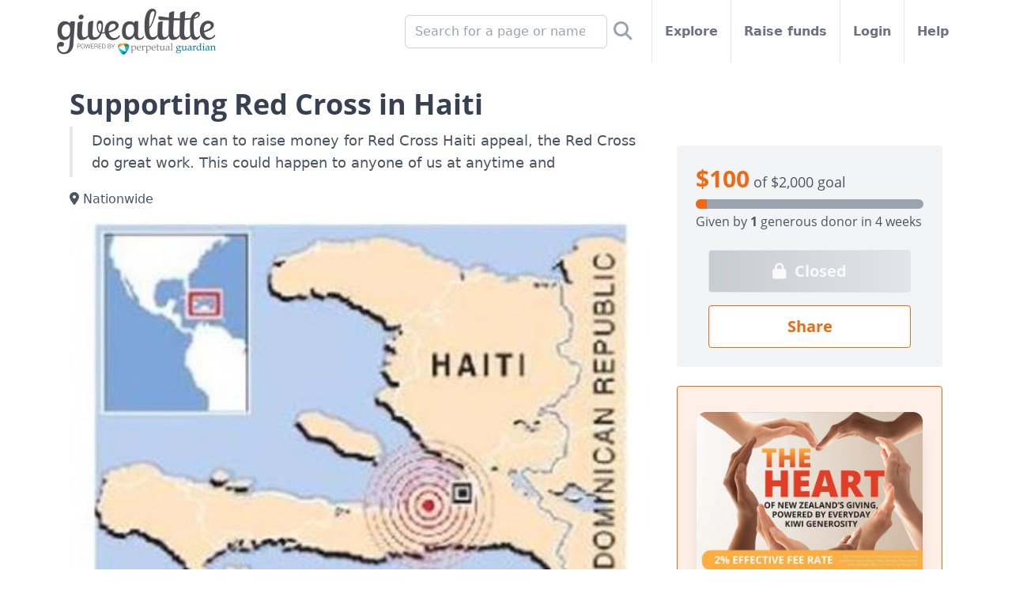

--- FILE ---
content_type: text/html; charset=utf-8
request_url: https://givealittle.co.nz/fundraiser/haitiseeya
body_size: 15940
content:


<!DOCTYPE html>
<html lang="en" class="flex flex-col min-h-full">
<head>
  <meta http-equiv="Content-Type" content="text/html; charset=UTF-8">
  <meta name="viewport" content="width=device-width, initial-scale=1, maximum-scale=1, viewport-fit=cover">
  <meta http-equiv="X-UA-Compatible" content="IE=EDGE">
  <title>Supporting Red Cross in Haiti - Givealittle</title>
  <meta name="description" content="Doing what we can to raise money for Red Cross Haiti appeal, the Red Cross do great work. This could happen to anyone of us at anytime and " />
  <meta property="og:site_name" content="Givealittle" />
  <meta name="viewport" content="width=device-width, initial-scale=1, maximum-scale=1, viewport-fit=cover" />
  <meta property="og:title" content="Supporting Red Cross in Haiti" />
  <meta property="og:description" content="Doing what we can to raise money for Red Cross Haiti appeal, the Red Cross do great work. This could happen to anyone of us at anytime and " />
  <meta property="og:image" content="https://static.givealittle.co.nz/assets/hero/5076bf53-bcdd-4201-bd3e-a3f700c2056d-840:True" />
  <meta property="og:image:width" content="1200" />
  <meta property="og:image:height" content="630" />
  <meta http-equiv="PRAGMA" content="NO-CACHE">
  
  
<meta name="twitter:card" content="summary" />
<meta name="twitter:site" content="@givealittle" />
<meta name="twitter:title" content="Supporting Red Cross in Haiti" />
<meta name="twitter:description" content="Doing what we can to raise money for Red Cross Haiti appeal, the Red Cross do great work. This could happen to anyone of us at anytime and " />
<meta name="twitter:image" content="https://static.givealittle.co.nz/assets/hero/5076bf53-bcdd-4201-bd3e-a3f700c2056d-840:True" />
<link rel="preload" href="https://assets.givealittle.co.nz/dist/20260123.1/alpine.intersect.js" as="script" />
<link rel="preload" href="https://assets.givealittle.co.nz/dist/20260123.1/alpine.trap.js" as="script" />
  <link rel="canonical" href="https://givealittle.co.nz/fundraiser/haitiseeya" />
  <meta property="og:url" content="https://givealittle.co.nz/fundraiser/haitiseeya" />

  <link rel="icon" type="image/png" href="https://assets.givealittle.co.nz/favicon-16.png" sizes="16x16">
  <link rel="icon" type="image/png" href="https://assets.givealittle.co.nz/favicon-32.png" sizes="32x32">
  <link rel="icon" type="image/png" href="https://assets.givealittle.co.nz/favicon-96.png" sizes="96x96">
  <link rel="apple-touch-icon" href="https://assets.givealittle.co.nz/favicon-152.png">
  <link rel="apple-touch-icon" sizes="180x180" href="https://assets.givealittle.co.nz/favicon-180.png">
  <link href="https://assets.givealittle.co.nz/dist/20260123.1/tw.css" type="text/css" rel="stylesheet" media="screen" />
  <link rel="preload" href="https://assets.givealittle.co.nz/dist/20260123.1/fonts.css" as="style" />
  <link rel="preload" href="https://assets.givealittle.co.nz/dist/20260123.1/alpine.js" as="script" />
  <link rel="stylesheet" href="https://assets.givealittle.co.nz/dist/20260123.1/fonts.css" media="print" onload="media='all'" />
  <script defer src="https://assets.givealittle.co.nz/dist/20260123.1/alpine.js"></script>
  
  <script>(function(w,d,s,l){w[l]=[{'gtm.start':new Date().getTime(),event:'gtm.js'}];
  var f=d.getElementsByTagName(s)[0],j=d.createElement(s);j.async=true;
  j.src='https://www.googletagmanager.com/gtm.js?id=GTM-PP77CD';f.parentNode.insertBefore(j,f);
  })(window,document,'script','dataLayer');</script>

</head>
<body class="flex flex-col flex-1 text-gray-600">
  
  <noscript><iframe src="https://www.googletagmanager.com/ns.html?id=GTM-PP77CD" height="0" width="0" style="display:none;visibility:hidden"></iframe></noscript>

  <div class="flex flex-col flex-1">
    <div class="font-sans flex flex-col flex-1">
      




<div x-data="{searchOpen:false}">
  <form class="fixed h-16 flex bg-white w-full justify-center border-b-2 z-20" x-cloak x-transition x-show="searchOpen" action="https://givealittle.co.nz/search" method="GET" role="search">
    <div class="flex items-center flex-grow pl-16">
      <input type="search" name="q" class="form-input input-base w-full" placeholder="Search for a page or name" x-ref="searchInput" />
    </div>

    <button class="w-16 flex items-center justify-center">
      <i class="fa fa-search text-xl"></i>
    </button>
  </form>
  <div class="flex flex-col items-center text-gray-500">
    <div class="flex h-16 md:h-10 lg:h-20 w-full max-w-6xl">
      <div class="flex justify-center items-center w-16 border-r border-gray-200 md:hidden">
        <a href="https://my.givealittle.co.nz">
            <i class="fa fa-user"></i>
        </a>
      </div>
      <a class="flex justify-center items-center flex-grow md:flex-grow-0 flex-shrink-0" href="https://givealittle.co.nz" x-data x-elf="">
        <picture>
          <source width="201" height="58" media="(min-width: 992px)" srcset="https://assets.givealittle.co.nz/dist/20260123.1/logo-desk.png, https://assets.givealittle.co.nz/dist/20260123.1/logo-desk@2x.png 1.6x, https://assets.givealittle.co.nz/dist/20260123.1/logo-desk@3x.png 2.6x">
          <source width="122" height="35" media="(min-width: 768px)" srcset="https://assets.givealittle.co.nz/dist/20260123.1/logo-tab.png, https://assets.givealittle.co.nz/dist/20260123.1/logo-tab@2x.png 1.6x, https://assets.givealittle.co.nz/dist/20260123.1/logo-tab@3x.png 2.6x">
          <source width="155" height="44" srcset="https://assets.givealittle.co.nz/dist/20260123.1/logo-mobile-main.png, https://assets.givealittle.co.nz/dist/20260123.1/logo-mobile-main@2x.png 1.6x, https://assets.givealittle.co.nz/dist/20260123.1/logo-mobile-main@3x.png 2.6x">
          <img src="https://assets.givealittle.co.nz/dist/20260123.1/logo-mobile-main.png" class="my-4 mx-2 md:mx-6 lg:mx-2" decoding="async" />
        </picture>
      </a>
      <div class="lg:hidden flex md:flex-grow justify-center items-center border-l border-gray-200 w-16" @click="searchOpen = true; $nextTick(() => $refs.searchInput.focus());">
        <i class="fa fa-search text-xl"></i>
      </div>
      <div class="hidden md:flex flex-1 font-semibold divide-x divide-gray-200">
        <form class="hidden lg:flex items-center justify-end flex-1 px-5 lg:px-4 relative whitespace-nowrap" action="https://givealittle.co.nz/search" method="GET" role="search">
          <input type="search" name="q" placeholder="Search for a page or name" class="form-input input-base w-64 max-w-full" />
          <button class="p-2 text-2xl text-gray-400">
            <i class="fas fa-search" aria-label="Search"></i>
          </button>
        </form>
        <a class="flex items-center px-5 lg:px-4 relative whitespace-nowrap hover:text-gray-900" href="https://givealittle.co.nz/explore">
          Explore
        </a>
        <a class="flex items-center px-5 lg:px-4 relative whitespace-nowrap hover:text-gray-900" href="https://givealittle.co.nz/drafts">
          Raise funds
        </a>
          <a class="flex items-center px-5 lg:px-4 relative whitespace-nowrap hover:text-gray-900" href="https://my.givealittle.co.nz">
            Login
          </a>
        <a class="flex items-center px-5 lg:px-4 whitespace-nowrap hover:text-gray-900" href="https://givealittle.co.nz/help">
          Help
        </a>
      </div>
    </div>
  </div>
</div>


<div class="text-gray-600 pb-8 md:pt-6" x-data="data" @popstate.window="modal = (history.state && history.state.modal)">
  <div class="w-full max-w-6xl mx-auto px-6 space-y-2">




    <div class="md:hidden -mx-6 pb-2">
      
<style>
  .fa-check-circle:before {
    content: "\f058"
  }
</style>


      

  <a href="javascript:void(0)" class="relative block" @click="modal = galleryData">
    <span class="absolute right-0 bottom-0 bg-gray-900 bg-opacity-50 text-white rounded px-2 text-sm z-10 md:text-base m-4 md:m-6">
      +1
        image
    </span>
    <div class="aspect-w-4 aspect-h-3">
      <img class="bg-gray-100 md:rounded" src="https://static.givealittle.co.nz/assets/hero/5076bf53-bcdd-4201-bd3e-a3f700c2056d-1000" srcset="https://static.givealittle.co.nz/assets/hero/5076bf53-bcdd-4201-bd3e-a3f700c2056d-1600 1.6x" alt="Main image" decoding="async" />
    </div>
  </a>

    </div>

    
<h1 class="text-2xl md:text-4xl font-serif font-bold text-gray-700">Supporting Red Cross in Haiti</h1>
<div class="md:hidden">
  
<div class="font-serif">
  <div class="text-lg">
      <span class="text-3xl text-orange-500 font-bold">$100</span> of $2,000 goal
  </div>
    <div class="relative overflow-hidden h-3 rounded-md bg-gray-400 mt-2">
      <span class="h-full block bg-orange-500" style="width:5.00%"></span>
    </div>
  <div class="pt-1">
    <div>

              Given
            by <span class="font-bold">1</span> generous
                donor
            in 4 weeks
              </div>
  </div>
</div>

</div>

    
<div class="md:hidden relative min-h-1 px-2">
  <div>
    <div class="fixed z-20 bg-white border-t border-gray-300 py-1 pb-safe inset-x-0 bottom-0 flex items-center justify-evenly">
          <a class="btn my-1 btn btn-lg btn-orange btn-inverted" href="javascript:void(0)" data-url="https://givealittle.co.nz/fundraiser/haitiseeya" data-title="Supporting Red Cross in Haiti" @click="sharePage($el.dataset)">
            Share
          </a>
          <a class="btn my-1 btn btn-lg btn-gray btn-disabled" href="">
              <i class="fa fa-lock text-lg"></i>
            Closed
          </a>
    </div>
  </div>
</div>
    <div class="flex pt-2 md:pt-0">
      <div class="w-full md:w-7/12 lg:w-2/3 md:shrink-0 space-y-6 divide-y divide-gray-200">
        <div class="pt-2 md:pt-0">
          
<p class="text-lg pl-3 md:pl-6 py-1 border-l-4 text-gray-600">Doing what we can to raise money for Red Cross Haiti appeal, the Red Cross do great work. This could happen to anyone of us at anytime and </p>

  <p class="mt-4"><i class="fa fa-map-marker-alt"></i> Nationwide</p>


<div class="hidden md:block mt-4">
  

  <a href="javascript:void(0)" class="relative block" @click="modal = galleryData">
    <span class="absolute right-0 bottom-0 bg-gray-900 bg-opacity-50 text-white rounded px-2 text-sm z-10 md:text-base m-4 md:m-6">
      +1
        image
    </span>
    <div class="aspect-w-4 aspect-h-3">
      <img class="bg-gray-100 md:rounded" src="https://static.givealittle.co.nz/assets/hero/5076bf53-bcdd-4201-bd3e-a3f700c2056d-1000" srcset="https://static.givealittle.co.nz/assets/hero/5076bf53-bcdd-4201-bd3e-a3f700c2056d-1600 1.6x" alt="Main image" decoding="async" />
    </div>
  </a>

</div>

          <div class="mt-4">
            <div class="relative" x-data="{open:false}" @click="open = true" x-init="open = $refs.outer.clientHeight/$refs.outer.scrollHeight > 0.75">
              <div class="space-y-6 max-h-48 md:max-h-72 h-full overflow-hidden break-words" :class="{'max-h-48 md:max-h-72 h-full overflow-hidden':!open}" x-ref="outer">
                <div class="space-y-6"><p>Red Cross Haiti Earthquake Emergency Response</p><p>Doing what we can to raise money for Red Cross Haiti appeal, the Red Cross do great work. This could happen to anyone of us at anytime and its a not so subtle reminder that we are all people together on this planet so help each other.</p></div>


                

              </div>
              <a class="absolute left-0 right-0 bottom-0 text-link text-center bg-white" x-show="!open" x-cloak>Read more</a>
            </div>
          </div>
        </div>


        






          <div class="pt-6 mb-0 mt-2 md:hidden">          
             
<div class="bg-gradient-to-r border border-orange-500 bg-orange-50 text-orange-600 rounded space-y-2">
    <div class="flex flex-col items-center px-6 py-8 space-y-6">
        <div class="relative">
                <picture>
                    <source srcset="https://static.givealittle.co.nz/assets/banner/92e7a303-7704-4a74-9554-ce199023a38f-1280.webp, https://static.givealittle.co.nz/assets/banner/92e7a303-7704-4a74-9554-ce199023a38f-1920.webp 1.6x" type="image/webp">
                    <img src="https://static.givealittle.co.nz/assets/banner/92e7a303-7704-4a74-9554-ce199023a38f-1280" alt="2% Effective Fee" class="w-full h-full object-cover rounded-xl shadow-xl transition-transform"/>
                </picture>
          
        </div>
        <span class="text-orange-500 text-sm tracking-wide text-center drop-shadow-lg">
            On average, fundraisers pay just 2% to use Givealittle.  This is one of the lowest effective fees in New Zealand fundraising. We charge a 5% platform fee to cover the cost of running the platform. Because most donors choose to top up their donation to cover this fee, the effective cost paid by fundraisers is about 2%. That means around 98 cents of every dollar raised goes to the cause.
        </span>
        <a href="https://givealittle.co.nz/help/about-our-2-percent-effective-fee" target="_blank" class="btn btn-inverted btn-orange rounded-full">
            Learn More
        </a>
    </div>
</div>
<br />
         
          </div>  

        <div class="pt-6">
          <h4 class="text-lg font-serif font-bold text-gray-700">Latest donations</h4>
          
<script>
    document.addEventListener('alpine:init', function () {
        Alpine.data('donations', function () {
            return {
                donationPage: 0,
                donationsLoading: false,
                lastDonationPage: null,
                loadedDonations: [],
                oldestId: 'bd098400-af79-e411-bf46-a0b3cc494cf3',
                get currentDonations() { return this.donationPage === 0 ? [] : this.loadedDonations.slice((this.donationPage - 1) * 5, this.donationPage * 5); },
                async loadNextPage() {
                    const page = this.donationPage + 1;

                    if (this.loadedDonations.length > page * 5) {
                        this.donationPage = page;
                        return;
                    }

                    this.donationsLoading = true;

                    const result = await fetch('/api/page/fundingfeed/old/Fundraiser/8b6ce8db-a479-e411-bf46-a0b3cc494cf3/' + this.oldestId)
                        .then(r => r.json());

                    result.FundItems.forEach(d => {
                        this.oldestId = d.Id;

                        var replies = [];

                        if (d.ReplyComment) {
                            replies.push({ comment: d.ReplyComment, avatar: d.ReplyImageUrl, name: d.ReplyName, editable: d.ReplyEditable });
                        }

                        if (d.ReplyComment2) {
                            replies.push({ comment: d.ReplyComment2, avatar: d.ReplyImageUrl2, name: d.ReplyName2, editable: d.ReplyEditable2 });
                        }

                        this.loadedDonations.push(({
                            id: d.Id,
                            timeAgo: d.TimeAgo,
                            donorName: d.SupporterName,
                            donorComment: d.SupporterComment,
                            donorAvatar: d.SupporterImageUrl,
                            targetName: d.TargetTitle,
                            targetLink: d.TargetLink,
                            amount: d.FormattedAmount,
                            matchedAmount: d.FormattedMatchedAmount,
                            replies: replies
                        }));
                    });

                    if (!result.HasMore) {
                        this.lastDonationPage = page;
                    }

                    this.donationPage = page;
                    this.donationsLoading = false;

                    var top = this.$refs.outer.getBoundingClientRect().top - 12;

                    if (top < -22) {
                        var scrollingElement = document.scrollingElement || document.documentElement;
                        var targetTop = scrollingElement.scrollTop + top;

                        window.scroll({ top: targetTop, behavior: 'smooth' });
                    }
                }
            }
        })
    });

    const getParagraphs = text => (text || "")
        .split(/\r?\n/)
        .map(p => p.trim())
        .filter(p => p.length > 0);

    const linkRegex = /((?<email>([a-zA-Z0-9_\-\.]+)@((\[[0-9]{1,3}\.[0-9]{1,3}\.[0-9]{1,3}\.)|(([a-zA-Z0-9\-]+\.)+))([a-zA-Z]{2,4}|[0-9]{1,3})(\]?))|(?<url>(https?:\/\/|www.)([\w-]+\.)+[\w-]+(\/[\w-./?@%&=#\+]*[\w-/?%&=]+)?))/g;

    const formatDescription = (description) => {
        if (!description) {
            return "";
        }

        const output = document.createElement("div");
        output.className = "space-y-6";

        const paragraphs = getParagraphs(description);
        paragraphs.forEach(paragraph => {
            const p = document.createElement("p");

            let i = 0;
            let match = linkRegex.exec(paragraph);
            while (i < paragraph.length) {
                const textEnd = match ? match.index : paragraph.length;
                const text = paragraph.substring(i, textEnd);
                p.appendChild(document.createTextNode(text));

                i = textEnd;

                if (!match) {
                    break;
                }

                const group = [...match].find(g => g && (g === match.groups.url || g === match.groups.email));

                if (group) {
                    const tag = document.createElement("a");
                    tag.target = "_blank";
                    tag.className = "text-link";

                    if (group === match.groups.url) {
                        tag.rel = "nofollow";
                        tag.href = match[0].startsWith("http") ? match[0] : `//${match[0]}`;
                    } else {
                        tag.href = `mailto:${match[0]}`;
                    }

                    tag.appendChild(document.createTextNode(match[0]));
                    p.appendChild(tag);
                }

                i = match.index + match[0].length;
                match = linkRegex.exec(paragraph);
            }

            output.appendChild(p);
        });
        return output.innerHTML;
    };
</script>

<div id="donations" x-data="donations" x-ref="outer">
    <div x-show="donationPage === 0">
        <div x-data="{ reply: '', hasReplied: false }" @reply-removed="reply = ''; hasReplied = false;">
          <div class="flex p-2 border border-solid rounded border-gray-200 mt-2">
            <div class="shrink-0">
              <img class="w-12 h-12 lg:w-16 lg:h-16 rounded-full bg-gray-100" src="https://static.givealittle.co.nz/assets/general/57edffe9-f101-4fef-b7fa-b26b2b34b197-72" srcset="https://static.givealittle.co.nz/assets/general/57edffe9-f101-4fef-b7fa-b26b2b34b197-144 1.6x" alt="Private Donor" decoding="async" />
            </div>
            <div class="flex-grow flex flex-col lg:flex-row ml-3">
              <div class="flex-grow">
                <div class="max-w-2xl mb-2 text-gray-700 text-sm">
                  <span class="font-semibold">Private Donor</span>
                  <span class="text-gray-500">on 18 Jan 2010</span>
                </div>
                <div class="max-w-2xl text-gray-700 overflow-hidden"></div>
              </div>
              <div class="lg:w-40 lg:px-2">
                <span class="font-serif font-bold text-xl lg:text-right lg:block leading-snug">
                    $100
                </span>
              </div>
            </div>
          </div>
          <template x-if="!!reply">
            <div class="text-right">
              <div class="inline-flex p-2 border border-yellow-500 rounded mt-2 text-sm">
                <div class="px-2">
                  <div class="text-gray-700 font-semibold">Jason Carswell  </div>
                  <p x-html="formatDescription(reply)"></p>
                  <div><a class="text-link font-semibold" x-ref="newedit" x-init="$refs.newedit.focus()" tabindex="0" @click="$dispatch('donation-reply-modal', { ...$el.dataset, message: reply, cb: r => { reply = r; hasReplied = !!r; } })" @keyup.enter="$dispatch('donation-reply-modal', { ...$el.dataset, message: reply, cb: r => { reply = r; hasReplied = !!r; } })" data-donation="0-bd098400-af79-e411-bf46-a0b3cc494cf3">Edit</a></div>
                </div>
                <div class="shrink-0">
                  <img class="w-12 h-12 lg:w-16 lg:h-16 rounded-full" src="https://static.givealittle.co.nz/assets/general/cce8868d-2967-4ec5-b2f7-b801f4b40ba2-72" srcset="https://static.givealittle.co.nz/assets/general/cce8868d-2967-4ec5-b2f7-b801f4b40ba2-144 1.6x" alt="Jason Carswell  " decoding="async" />
                </div>
              </div>
            </div>
          </template>
        </div>
    </div>
    <template x-for="donation in currentDonations" :key="donation.id">
      <div>
        <div class="flex p-2 border border-solid rounded border-gray-200 mt-2">
          <div class="shrink-0">
            <img class="w-12 h-12 lg:w-16 lg:h-16 rounded-full bg-gray-100" :src="donation.donorAvatar" :srcset="donation.donorAvatar.replace(/-\d+$/, '-144') + ' 1.6x'" :alt="donation.donorName" decoding="async" />
          </div>
          <div class="flex-grow flex flex-col lg:flex-row ml-3">
            <div class="flex-grow">
              <div class="max-w-2xl mb-2 text-gray-700 text-sm">
                <span x-text="donation.donorName" class="font-semibold"></span>
                <span class="text-gray-500" x-text="donation.timeAgo"></span>
                <template x-if="donation.targetLink">
                  <div class="inline">&nbsp;<i class="fas fa-long-arrow-alt-right"></i>&nbsp;
                  <a :href="donation.targetLink" x-text="donation.targetName" class="text-link"></a></div>
                </template>
              </div>
              <div class="max-w-2xl text-gray-700 overflow-hidden" x-text="donation.donorComment"></div>
            </div>
            <div class="lg:w-40 lg:px-2">
              <span class="font-serif font-bold text-xl lg:text-right lg:block leading-snug" x-text="donation.amount"></span>
              <template x-if="donation.matchedAmount">
                <span class="lg:text-right lg:block italic">
                  <i class="fa fa-star text-yellow-400"></i>
                  <span x-text="donation.matchedAmount"></span>
                </span>
              </template>
            </div>
          </div>
        </div>
        <template x-for="(reply, replyIndex) in donation.replies">
          <div class="text-right">
            <div class="inline-flex p-2 border border-yellow-500 rounded mt-2 text-sm">
              <div class="px-2">
                <div class="text-gray-700 font-semibold" x-text="reply.name"></div>
                <p x-text="reply.comment"></p>
                <template x-if="reply.editable">
                <div><a class="text-link font-semibold" tabindex="0" @click="$dispatch('donation-reply-modal', { donation: '0-' + donation.id, message: reply.comment, cb: r => r ? (reply.comment = r) : donation.replies.splice(replyIndex, 1) })" @keyup.enter="$dispatch('donation-reply-modal', { donation: '0-' + donation.id, message: reply.comment, cb: r => r ? (reply.comment = r) : donation.replies.splice(replyIndex, 1) })">Edit</a></div>
                </template>
              </div>
              <div class="shrink-0">
                <img class="w-12 h-12 lg:w-16 lg:h-16 rounded-full" :src="reply.avatar" :srcset="reply.avatar.replace(/-\d+$/, '-144') + ' 1.6x'" :alt="reply.name" decoding="async" />
              </div>
            </div>
          </div>
        </template>
      </div>
    </template>
</div>
        </div>
        
        <div class="pt-6">
          <h4 class="text-lg font-serif font-bold text-gray-700">Who's involved?</h4>


            <div class="space-y-4 md:space-y-0 md:grid md:grid-cols-2 md:gap-x-4 md:gap-y-3">


<div class="flex space-x-2  mt-2">
    <a href="/profile/individual/SeeYa" aria-label="View Jason Carswell  's profile">
      <img src="https://static.givealittle.co.nz/assets/general/41215a55-e5cb-4585-ba61-9d16d8d7579b-72" srcset="https://static.givealittle.co.nz/assets/general/41215a55-e5cb-4585-ba61-9d16d8d7579b-144 1.6x" decoding="async" class="w-12 h-12 lg:w-16 lg:h-16 rounded-full bg-gray-100 shadow shrink-0 object-cover" alt="Jason Carswell  's avatar" />
    </a>
  <div class="flex-1 ml-2">
        Created by
      <a class="text-link" href="/profile/individual/SeeYa" aria-label="View Jason Carswell  's profile">
        Jason Carswell  
      </a>
  </div>
</div>


<div class="flex space-x-2  mt-2">
    <a href="/cause/caribbeanquake" aria-label="View Red Cross Haiti Earthquake Emergency Response's profile">
      <img src="https://static.givealittle.co.nz/assets/hero/0f47fddb-a124-482e-a32c-a3f700d1a628-72" srcset="https://static.givealittle.co.nz/assets/hero/0f47fddb-a124-482e-a32c-a3f700d1a628-144 1.6x" decoding="async" class="w-12 h-12 lg:w-16 lg:h-16 rounded-full bg-gray-100 shadow shrink-0 object-cover" alt="Red Cross Haiti Earthquake Emergency Response's avatar" />
    </a>
  <div class="flex-1 ml-2">
      Paying to
      <a class="text-link" href="/cause/caribbeanquake" aria-label="View Red Cross Haiti Earthquake Emergency Response's profile">
        Red Cross Haiti Earthquake Emergency Response
      </a>
  </div>
</div>
            </div>

        </div>

        

  <div class="space-y-4 pt-6">
      <div class="flex space-x-4">
        <div class="shrink-0" aria-hidden="true">
          <i class="far fa-2x fa-check-square"></i>
        </div>
        <div>
          <div class="font-semibold">Tax credit</div>
          <div class="text-sm">Donations of over $5 are eligible for a New Zealand charitable giving tax credit.</div>
        </div>
      </div>
      <div class="flex space-x-4">
        <div class="shrink-0" aria-hidden="true">
          <i class="far fa-2x fa-check-square"></i>
        </div>
        <div>
          <div class="font-semibold">Page Moderated</div>
          <div class="text-sm">The page has been checked by our team to make sure it complies with our terms and conditions.</div>
        </div>
      </div>
  </div>


          <script>
            var galleryData = { type: 'gallery', data: {"children":[{"children":[{"image":"https://static.givealittle.co.nz/assets/gallery/fc2bb8eb-3415-4b63-864e-a3f700e3cf1b","ratio":134,"x":1,"y":1}]}]} };
          </script>

<script>
  document.addEventListener('alpine:init', function () {
    Alpine.data('galleryListing', function () {
      return {
        elIndex: 0,
        atEnd: false,
        init() {
          this.$watch('elIndex', (value, oldValue) => {
            const scroller = this.$refs.scroller;

            const allChildren = scroller.querySelectorAll(":scope > div");
            const next = allChildren[value];

            this.atEnd = !(allChildren[value + 4]);

            if (next)
            {
              scroller.scrollTo({left: next.offsetLeft - scroller.firstElementChild.offsetLeft, behavior: 'smooth'});
            }
          });
        }
      }
    });
  });
</script>

<div class="pt-4" x-data="galleryListing">
  <h4 class="text-lg font-serif font-bold text-gray-700">Gallery</h4>

  <div class="">
    <div class="overflow-x-auto md:overflow-hidden mt-2 flex -mx-1 md:-mx-2" x-ref="scroller">
        <div class="w-1/2 md:w-1/4 px-2 -mx-1 md:mx-0 flex-none">
          <div class="aspect-w-1 aspect-h-1">
            <a href="javascript:void(0)" @click="modal = galleryData" data-style="background-image: url(https://static.givealittle.co.nz/assets/gallery/fc2bb8eb-3415-4b63-864e-a3f700e3cf1b-320)" x-intersect:enter="!$el.style.backgroundImage && ($el.style = $el.dataset.style)" class="bg-cover bg-center rounded bg-gray-100"></a>
          </div>
        </div>
    </div>
  </div>
</div>        
        <div class="pt-6">
          <h4 class="text-lg font-serif font-bold text-gray-700">Page Q&A</h4>
            <a class="text-link" href="/fundraiser/haitiseeya/questions">Ask a question here</a>
        </div>
        
        <div class="pt-6">
          <h4 class="text-lg font-serif font-bold text-gray-700">Any concerns?</h4>
          <a class="text-link report-tool" href="/report?page=/fundraiser/haitiseeya">Report this page</a>
        </div>
        
        <div class="pt-6">
           <i class="fas fa-qrcode"></i> <a class="text-link" href="/fundraiser/haitiseeya/qr" rel="nofollow">Grab a QR Code for this page</a>
        </div>

        
    <div class="pt-6">
                This campaign started on 18 Jan 2010 and
            ended on 17 Feb 2010.
    </div>

      </div>
      <div class="flex flex-grow">
        <div class="ml-8 flex-1 hidden md:block">
          
<style>
  .fa-check-circle:before {
    content: "\f058"
  }
</style>

          
<!--googleoff: snippet-->
<div class="sticky top-0 pt-6">
 

  <div class="bg-gray-100 p-6 rounded">
    
<div class="font-serif">
  <div class="text-lg">
      <span class="text-3xl text-orange-500 font-bold">$100</span> of $2,000 goal
  </div>
    <div class="relative overflow-hidden h-3 rounded-md bg-gray-400 mt-2">
      <span class="h-full block bg-orange-500" style="width:5.00%"></span>
    </div>
  <div class="pt-1">
    <div>

              Given
            by <span class="font-bold">1</span> generous
                donor
            in 4 weeks
              </div>
  </div>
</div>


    <div class="flex flex-col px-4 mt-6 space-y-4">
        <span class="btn btn-lg btn-disabled btn-gray"><i class="fa fa-lock"></i>&nbsp;&nbsp;Closed</span>

        <a class="btn btn-lg btn-inverted btn-orange" href="javascript:void(0)" data-url="https://givealittle.co.nz/fundraiser/haitiseeya" data-title="Supporting Red Cross in Haiti" @click="sharePage($el.dataset)">Share</a>
    </div>
  </div>
    <br />

<div class="bg-gradient-to-r border border-orange-500 bg-orange-50 text-orange-600 rounded space-y-2">
    <div class="flex flex-col items-center px-6 py-8 space-y-6">
        <div class="relative">
                <picture>
                    <source srcset="https://static.givealittle.co.nz/assets/banner/92e7a303-7704-4a74-9554-ce199023a38f-1280.webp, https://static.givealittle.co.nz/assets/banner/92e7a303-7704-4a74-9554-ce199023a38f-1920.webp 1.6x" type="image/webp">
                    <img src="https://static.givealittle.co.nz/assets/banner/92e7a303-7704-4a74-9554-ce199023a38f-1280" alt="2% Effective Fee" class="w-full h-full object-cover rounded-xl shadow-xl transition-transform"/>
                </picture>
          
        </div>
        <span class="text-orange-500 text-sm tracking-wide text-center drop-shadow-lg">
            On average, fundraisers pay just 2% to use Givealittle.  This is one of the lowest effective fees in New Zealand fundraising. We charge a 5% platform fee to cover the cost of running the platform. Because most donors choose to top up their donation to cover this fee, the effective cost paid by fundraisers is about 2%. That means around 98 cents of every dollar raised goes to the cause.
        </span>
        <a href="https://givealittle.co.nz/help/about-our-2-percent-effective-fee" target="_blank" class="btn btn-inverted btn-orange rounded-full">
            Learn More
        </a>
    </div>
</div>
<br />

</div>
<!--googleon: snippet-->
        </div>
      </div>
    </div>
  </div>

  <div class="z-30 fixed inset-0 transition transform bg-white origin-bottom" role="dialog" aria-modal="true" x-show="modal && modal.type == 'gallery'" x-cloak x-scroll-disable="modal && modal.type == 'gallery'" x-trap="modal && modal.type == 'gallery'" x-transition:enter="ease-out duration-300" x-transition:enter-start="opacity-0 translate-y-full" x-transition:enter-end="opacity-100 translate-y-0" x-transition:leave="ease-in duration-300" x-transition:leave-start="opacity-100 translate-y-0" x-transition:leave-end="opacity-0 translate-y-full">
  <template x-if="modal && modal.type == 'gallery'">
    <div
      class="relative h-full max-h-full w-screen max-w-screen flex flex-col"
      aria-label="Gallery"
      role="dialog"
    >
      <div class="absolute flex top-0 left-0 px-4 py-2">
        <a class="px-2 text-center" href="javascript:history.back()"><i class="fa fa-2x fa-angle-left" aria-hidden="true"></i></a>
      </div>
      <div class="flex shrink-0 items-center justify-end px-6 sticky h-12 -z-10">
      </div>
      <div class="flex-auto overflow-auto">
        <div tabindex="0" class="outline-none">
          <div class="relative pb-16">
            <div class="overflow-hidden">
              <div class="flex items-stretch justify-start md:justify-center flex-wrap -mx-4">
                <div class="relative px-2 w-full max-w-lg mx-auto">
                  <div class="grid gap-2 grid-cols-1">
                    <template x-for="(outerImage, outerIndex) in modal ? modal.data.children : []" :key="outerIndex">
                      <div class="grid gap-2" x-bind:style="'grid-area: ' + (outerIndex + 1) + ' / 1 / auto / auto;'">
                        <template x-for="(innerImage, innerIndex) in outerImage.children" :key="innerIndex">
                          <div class="w-full h-full" x-bind:style="'grid-area: ' + innerImage.y + ' / ' + innerImage.x + ' / ' + (innerImage.h ? 'span ' + innerImage.h : 'auto') + ' / ' + (innerImage.w ? 'span ' + innerImage.w : 'auto') + ';'">
                            <div class="relative w-full h-full">
                              <a x-bind:href="innerImage.image + '-1440'" target="_blank">
                                <div
                                  class="h-0 min-h-full min-w-full relative overflow-hidden"
                                  x-bind:style="'padding-top: ' + (innerImage.ratio) + '%;'"
                                >
                                  <div class="absolute top-0 left-0 w-full h-full">
                                    <div
                                      role="img"
                                      aria-busy="false"
                                      class="bg-gray-100 inline-block align-bottom h-full w-full min-h-0"
                                    >
                                      <picture>
                                        <source x-bind:srcset="innerImage.image + '-480 1x'" media="(max-width: 323px)">
                                        <source x-bind:srcset="innerImage.image + '-640 1x'" media="(min-width: 323.1px) and (max-width: 743px)">
                                        <source x-bind:srcset="innerImage.image + '-1024 1x'" media="(min-width: 743.1px) and (max-width: 1127px)">
                                        <source x-bind:srcset="innerImage.image + '-1280 1x'" media="(min-width: 1127.1px) and (max-width: 1439px)">
                                        <source x-bind:srcset="innerImage.image + '-1440 1x'" media="(min-width: 1439.1px)">
                                        <img
                                          class="h-full w-full absolute object-cover align-bottom"
                                          aria-hidden="true"
                                          decoding="async"
                                          x-bind:src="innerImage.image + '-640'"
                                        />
                                      </picture>
                                    </div>
                                  </div>
                                </div>
                              </a>
                            </div>
                          </div>
                        </template>
                      </div>
                    </template>
                  </div>
                </div>
              </div>
            </div>
          </div>
        </div>
      </div>
    </div>
  </template>
</div>
</div>

<footer class="bg-gray-50 text-gray-600 p-4 flex flex-col flex-grow items-center">
  <div class="w-full max-w-6xl">
    <div class="md:grid grid-cols-4 gap-8">
      <div>
        <h2 class="font-serif text-xl font-bold mt-4">Quick links</h2>
        <hr class="hidden md:block border-gray-400 my-4" />
        <div class="flex flex-col">
          <a
            class="hover:text-gray-900"
            href="https://givealittle.co.nz/drafts"
          >
            Raise funds
          </a>
          <a
            class="hover:text-gray-900"
            href="https://givealittle.co.nz/explore"
          >
            Find a page
          </a>
          <a
            class="hover:text-gray-900"
            href="https://givealittle.co.nz/voucher"
            x-data x-elf=""
          >
            Buy a voucher
          </a>
          <a
            class="hover:text-gray-900"
            href="https://givealittle.co.nz/events"
          >
            Find events on now
          </a>
          <a class="hover:text-gray-900"
             href="https://givealittle.co.nz/annualtaxreceipts">
             Get annual IRD receipts
          </a>
          <a
            class="hover:text-gray-900"
            href="https://my.givealittle.co.nz"
          >
            Log in
          </a>
        </div>
      </div>
      <div>
        <h2 class="font-serif text-xl font-bold mt-4">
          Help &amp; Support
        </h2>
        <hr class="hidden md:block border-gray-400 my-4" />
        <div class="flex flex-col">
          <a
            class="hover:text-gray-900"
            href="https://givealittle.co.nz/help/help-support/faq"
          >
            Frequent questions
          </a>
          <a
            class="hover:text-gray-900"
            href="https://givealittle.co.nz/help"
          >
            General help
          </a>
          <a
            class="hover:text-gray-900"
            href="https://givealittle.co.nz/help/help-support/toolsforsuccess"
          >
            Tips for success
          </a>
          <a
            class="hover:text-gray-900"
            href="https://givealittle.co.nz/report"
          >
            Report a page
          </a>
          <a
            class="hover:text-gray-900"
            href="https://givealittle.co.nz/contact"
          >
            Contact Givealittle
          </a>
          <a class="hover:text-gray-900"
             href="https://givealittle.co.nz/help/help/multi-factor-authentication ">
            Multi-Factor Authentication (MFA)
          </a>
        </div>
      </div>
      <div>
        <h2 class="font-serif text-xl font-bold mt-4">Find out more</h2>
        <hr class="hidden md:block border-gray-400 my-4" />
        <div class="flex flex-col">
          <a class="hover:text-gray-900"
             href="https://ggm.givealittle.co.nz/">
              Generosity Generator Masterclass
          </a>
          <a
            class="hover:text-gray-900"
            href="https://givealittle.co.nz/help/our-stories"
          >
            Givealittle stories
          </a>
          <a
            class="hover:text-gray-900"
            href="https://givealittle.co.nz/matchedgiving"
            x-data x-elf=""
          >
            Matched giving
          </a>
          <a
            class="hover:text-gray-900"
            href="https://givealittle.co.nz/help/howgivealittleworks/givealittle-plan"
          >
            Regular giving
          </a>
          <a
            class="hover:text-gray-900"
            href="https://givealittle.co.nz/help/charity-hub"
          >
            Charity Hub
          </a>         
        </div>
      </div>
      <div>
        <h2 class="font-serif text-xl font-bold mt-4">About us</h2>
        <hr class="hidden md:block border-gray-400 my-4" />
        <div class="flex flex-col">
          <a
            class="hover:text-gray-900"
            href="https://givealittle.co.nz/help/howgivealittleworks/about"
          >
            Who is Givealittle
          </a>
          <a
            class="hover:text-gray-900"
            href="https://givealittle.co.nz/content/howgivealittleworks"
            x-data x-elf=""
          >
            How Givealittle works
          </a>
          <a
            class="hover:text-gray-900"
            href="https://givealittle.co.nz/help/making-a-difference/the-givealittle-philosophy"
          >
            The Givealittle Philosophy
          </a>
        </div>
        <div class="grid grid-cols-4 gap-4 py-3 px-8" style="padding-top: 2rem;">
          <a
            class="hover:text-gray-900 text-center"
            href="https://www.facebook.com/givealittle"
          >
            <i class="fab fa-facebook-square text-5xl md:text-3xl"></i>
          </a>
          <a
            class="hover:text-gray-900 text-center"
            href="https://twitter.com/givealittle"
          >
            <i class="fab fa-square-x-twitter text-5xl md:text-3xl"></i>
          </a>
          <a
            class="hover:text-gray-900 text-center"
            href="https://instagram.com/givealittlenz"
          >
            <i class="fab fa-instagram-square text-5xl md:text-3xl"></i>
          </a>
          <a
            class="hover:text-gray-900 text-center"
            href="https://www.youtube.com/user/givealittletv"
          >
            <i class="fab fa-youtube-square text-5xl md:text-3xl"></i>
          </a>
        </div>
      </div>
    </div>

    <hr class="border-gray-400 my-4" />

    <div class="flex flex-col-reverse md:flex-row">
      <div class="flex-grow text-center md:text-left">
        <div>
          <a href="https://givealittle.co.nz/help/howgivealittleworks/terms">
            Terms and Conditions
          </a> | <a href="https://givealittle.co.nz/help/howgivealittleworks/terms##privacy">
            Privacy Policy
          </a>
        </div>
        <div>© Copyright 2021</div>
      </div>
       <a
        class="text-center md:text-left"
        href="https://www.perpetualguardian.co.nz/"
        target="_blank"
        x-data x-elf=""
      >
       
        <img
          class="inline h-10 md:h-8 w-auto"
          width="201"
          height="58"
          src="https://assets.givealittle.co.nz/dist/20260123.1/logo-owner.png"
          srcSet="https://assets.givealittle.co.nz/dist/20260123.1/logo-owner@2x.png 1.6x"
          decoding="async"
        />
      </a>
    </div>
  </div>
</footer>

<div class="fixed inset-0 z-30 overflow-y-auto" role="dialog" aria-modal="true" aria-labelledby="dialog-title-share" x-cloak @share-modal.window="url = $event.detail.url; title = $event.detail.title; show = true; type = $event.detail.type" x-data="{show: false, url: '', title: '', type: ''}" x-show="show" x-trap="show" x-scroll-disable="show">
  <div class="flex items-end justify-center min-h-screen px-4 pt-4 pb-20 text-center md:block md:p-0">
    <div class="fixed inset-0 transition-opacity" @click="show = false" aria-hidden="true" x-transition:enter="ease-out duration-300" x-transition:enter-start="opacity-0" x-transition:enter-end="opacity-100" x-transition:leave="ease-in duration-200" x-transition:leave-start="opacity-100" x-transition:leave-end="opacity-0" x-show="show">
      <div class="absolute inset-0 bg-gray-500 opacity-75"></div>
    </div>
    <span class="hidden md:inline-block md:align-middle md:h-screen" aria-hidden="true">&ZeroWidthSpace;</span>
    <div class="inline-block overflow-hidden text-left align-bottom transition transform bg-white rounded-lg shadow-xl md:my-8 md:align-middle md:max-w-lg md:w-full p-6" x-show="show" x-transition:enter="ease-out duration-300" x-transition:enter-start="opacity-0 scale-90" x-transition:enter-end="opacity-100 scale-100" x-transition:leave="ease-in duration-300" x-transition:leave-start="opacity-100 scale-100" x-transition:leave-end="opacity-0 scale-90">
      <h3 class="text-lg font-semibold leading-6 text-gray-900" id="dialog-title-share">Share</h3>
      <div class="mt-4 space-y-4 divide-y divide-gray-200">
        <p>Share a link to this page to help spread the word</p>
        <div class="pt-4 flex items-center">
          <i class="fab fa-facebook-square" style="font-size: 28px;"></i>&nbsp;&nbsp;<a href="" :href="'http://www.facebook.com/sharer.php?u=' + encodeURIComponent(url)" rel="nofollow" @click.prevent="window.open($el.href, 'fbwin',
      'left=20,top=20,width=500,height=500,toolbar=1,resizable=0'); show = false;" class="text-link">Facebook</a>
        </div>
        <div class="pt-4 flex items-center">
          <i class="fab fa-square-x-twitter" style="font-size: 28px;"></i>&nbsp;&nbsp;<a href="" :href="url + '/tweet'" rel="nofollow" @click.prevent="window.open($el.href, 'twwin',
      'left=20,top=20,width=500,height=500,toolbar=1,resizable=0'); show = false;" class="text-link">X</a>
        </div>
        <div class="pt-4 flex items-center">
          <i class="fab fa-linkedin" style="font-size: 28px;"></i>&nbsp;&nbsp;<a href="" :href="'https://www.linkedin.com/shareArticle?mini=true&url=' + encodeURIComponent(url) + '&title=' + encodeURIComponent(title)" rel="nofollow" @click.prevent="window.open($el.href, 'liwin',
      'left=20,top=20,width=500,height=500,toolbar=1,resizable=0'); show = false;" class="text-link">LinkedIn</a>
        </div>
        <div class="pt-4 flex items-center">
          <i class="fa fa-envelope" style="font-size: 28px;"></i>&nbsp;&nbsp;<a href="" :href="'mailto:?subject=Check%20out%20%27' + encodeURIComponent(title) + '%27&body=I%20thought%20you%20might%20want%20to%20check%20out%20this%20page%20on%20Givealittle%3A%20%0D%0A' + encodeURIComponent(url) + '%0D%0A%0D%0A'" @click="show = false" class="text-link">Email</a>
        </div>
        <div class="pt-4 flex items-center">
          <i class="fa fa-link" style="font-size: 28px;"></i>&nbsp;&nbsp;<a href="javascript:void(0)" @click="navigator.clipboard.writeText(url); $el.text = 'Copied'" class="text-link">Copy Link</a>
        </div>
        <div class="pt-4 flex items-center" x-show="type !== 'update'">
          <i class="fa fa-code" style="font-size: 28px;"></i>&nbsp;&nbsp;<a href="" :href="url + '/share'" rel="nofollow" class="text-link">Embedded Widget</a>
        </div>
        <div class="pt-4 flex items-center" x-show="type !== 'update'">
          <i class="fa fa-qrcode" style="font-size: 28px; margin-left: 5px;"></i>&nbsp;&nbsp;<a href="" :href="url + '/qr'" rel="nofollow" class="text-link">QR Code</a>
        </div>
      </div>
      <div class="mt-6">
        <button type="button" tabindex="0" @click="show = false" class="btn btn-blue">Close</button>
      </div>
    </div>
  </div>
</div>
<script>
  document.addEventListener('alpine:init', function () {
    Alpine.data('donationReply', function() {
      return {
        show: false,
        sending: false,
        isEdit: false,
        donation: '',
        message: '',
        initialMessage: '',
        cb: null,
        async send() {
          if (this.message === this.initialMessage)
          {
            this.show = false;
            return;
          }

          this.sending = true;
          this.message = this.message.trim();

          try {
            const token = document.querySelector('#donationReplyTokenForm input[name=__RequestVerificationToken]').value;
            const data = new URLSearchParams();
            data.append('__RequestVerificationToken', token);
            data.append('donation', this.donation);
            data.append('message', this.message);

            const result = await fetch('/api/donationreply', {
              method: 'post',
              body: data
            })
              .then(r => r.json());

            if (result.success) {
              this.cb(this.message);
            }
          } catch (ex) { }

          this.show = false;
        }
      }
    })
  })
</script>

<form class="hidden" id="donationReplyTokenForm">
  <input name="__RequestVerificationToken" type="hidden" value="CfDJ8OO9Q2r3DrROoLsTn09XQYQfJtRQPqtxZZoa3NBtx5yR3CCB9KBU4TxHVoI4tlv1Lcxi260UoaAH9YCEk1fEhTl4yu9khnykgouaTsFRoPukQlbCsVz0Td1qxEFoxaIa8Xe7PTi7tgqLZsnyANIZKeM" />
</form>
<div class="fixed inset-0 z-30 overflow-y-auto" role="dialog" aria-modal="true" aria-labelledby="dialog-title-donation-reply" x-cloak @donation-reply-modal.window="donation = $event.detail.donation; cb = $event.detail.cb; show = true; message = $event.detail.message || ''; initialMessage = message; isEdit = !!$event.detail.message; sending = false;" x-data="donationReply" x-show="show" x-trap="show" x-scroll-disable="show">
  <div class="flex items-end justify-center min-h-screen px-4 pt-4 pb-20 text-center md:block md:p-0">
    <div class="fixed inset-0 transition-opacity" @click="show = false" aria-hidden="true" x-transition:enter="ease-out duration-300" x-transition:enter-start="opacity-0" x-transition:enter-end="opacity-100" x-transition:leave="ease-in duration-200" x-transition:leave-start="opacity-100" x-transition:leave-end="opacity-0" x-show="show">
      <div class="absolute inset-0 bg-gray-500 opacity-75"></div>
    </div>
    <span class="hidden md:inline-block md:align-middle md:h-screen" aria-hidden="true">&ZeroWidthSpace;</span>
    <div class="inline-block overflow-hidden text-left align-bottom transition transform bg-white rounded-lg shadow-xl md:my-8 md:align-middle md:max-w-lg md:w-full p-6" x-show="show" x-transition:enter="ease-out duration-300" x-transition:enter-start="opacity-0 scale-90" x-transition:enter-end="opacity-100 scale-100" x-transition:leave="ease-in duration-300" x-transition:leave-start="opacity-100 scale-100" x-transition:leave-end="opacity-0 scale-90">
      <div class="space-y-4">
        <h3 class="text-lg font-semibold leading-6 text-gray-900" id="dialog-title-donation-reply">Thank the donor</h3>
        <div>
          <label for="donationReplyMessage" class="font-semibold text-gray-700">
            Enter your message of thanks
          </label>
          <textarea id="donationReplyMessage" name="donationReplyMessage" x-model="message" class="form-input input-base block w-full mt-1"></textarea>
          <p class="mt-2 text-sm text-gray-500" x-show="!isEdit">
            Your message will be displayed on the page and emailed to the donor.
          </p>
          <div class="mt-2 text-sm text-gray-500" x-show="isEdit" x-cloak>
            <p>
              Your new message will also be emailed to the donor.
            </p>
            <p>
              Saving a blank entry will delete the current comment.
            </p>
          </div>
        </div>
      </div>
      <div class="mt-6 space-x-2 text-right md:text-left">
        <button type="button" tabindex="0" @click="show = false" class="btn btn-gray btn-inverted">Cancel</button>
        <button type="button" tabindex="0" @click="send()" class="btn btn-blue" :disabled="isEdit ? sending : (!message || sending)" x-text="sending ? 'Sending..' : isEdit ? 'Save' : 'Send'">Send</button>
      </div>
    </div>
  </div>
</div>

    </div>
  </div>

  


  
  
<script src="https://assets.givealittle.co.nz/dist/20260123.1/alpine.intersect.js"></script>
<script src="https://assets.givealittle.co.nz/dist/20260123.1/alpine.trap.js"></script>

<script>
  async function share(data, $dispatch) {
    if (window.innerWidth <= 768 && navigator.share) {
      try {
        await navigator.share({ title: data.title, url: data.url, text: '' });
        return;
      } catch(e) { }
    }

    $dispatch('share-modal', data);
  }
</script>
  
  <script>
    document.addEventListener('alpine:init', function () {
      Alpine.data('data', function() {
        return {
          modal: null,
          get state() {
            return {
              modal: this.modal
            }
          },
          updateState(event) {
            const h = JSON.parse(event.state);

            if (h) {
              this.modal = h.modal;
            } else {
              this.modal = null;
            }
          },
          sharePage(data) {
            return share(data, this.$dispatch);
          },
          init() {
            window.onpopstate = this.updateState;

            if (history.state) {
              this.updateState(history);
            }

            this.$watch('state', (state, old) => {
              const path = location.pathname + (state.modal ? "/photos" : "");

              if (state.modal && !old.modal) {
                history.pushState(JSON.stringify(state), '', path);
              } else {
                history.replaceState(JSON.stringify(state), '', path);
              }
            });
          }
        }
      })

    })
  </script>

</body>
</html>